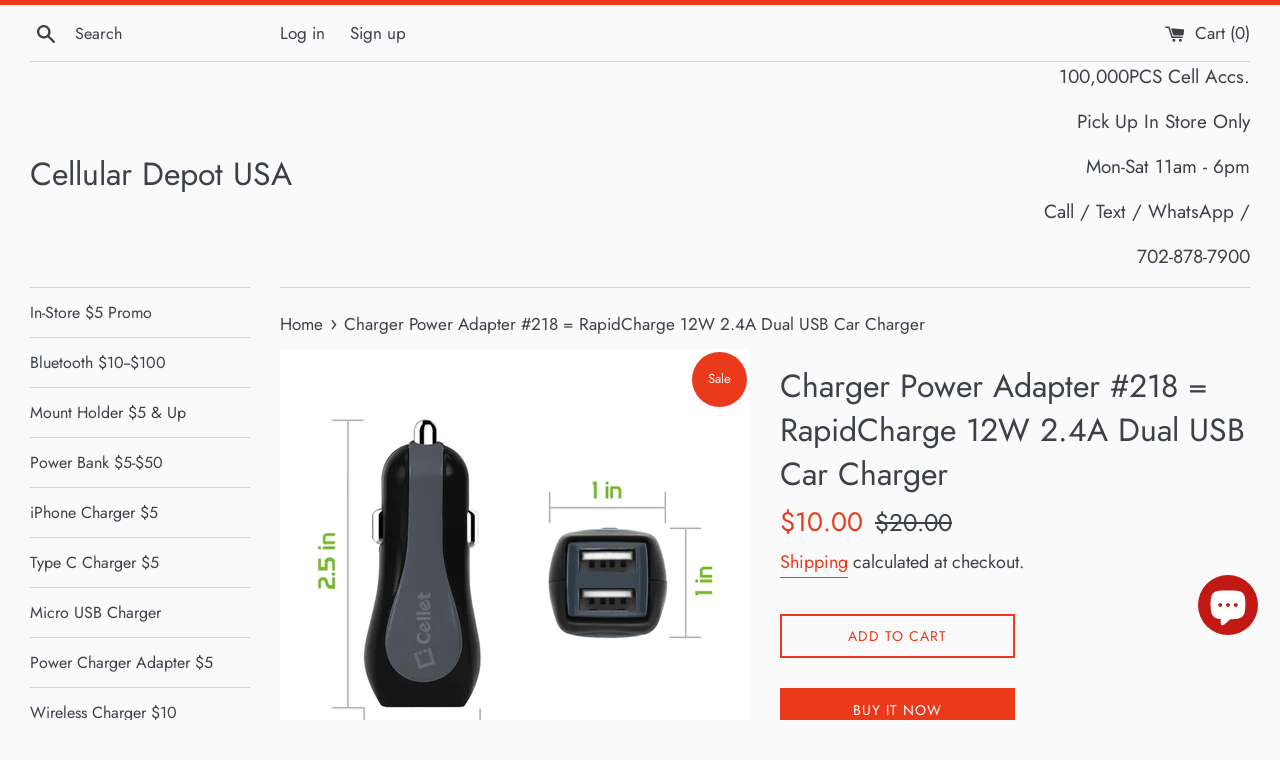

--- FILE ---
content_type: text/html; charset=utf-8
request_url: https://cellulardepotusa.store/products/charger-power-adapter-218-rapidcharge-12w-2-4a-dual-usb-car-charger
body_size: 17687
content:
<!doctype html>
<html class="supports-no-js" lang="en">
<head>
  <meta charset="utf-8">
  <meta http-equiv="X-UA-Compatible" content="IE=edge,chrome=1">
  <meta name="viewport" content="width=device-width,initial-scale=1">
  <meta name="theme-color" content="">
  <link rel="canonical" href="https://cellulardepotusa.store/products/charger-power-adapter-218-rapidcharge-12w-2-4a-dual-usb-car-charger">

  
    <link rel="shortcut icon" href="//cellulardepotusa.store/cdn/shop/files/CELLULAR_DEPOT_USA_1_X1_LOGO_32x32.png?v=1704315142" type="image/png" />
  

  <title>
  Charger Power Adapter #218 = RapidCharge 12W 2.4A Dual USB Car Charger &ndash; Cellular Depot USA 
  </title>

  
    <meta name="description" content="RapidCharge 12W 2.4A Dual USB Car Charger">
  

  <!-- /snippets/social-meta-tags.liquid -->




<meta property="og:site_name" content="Cellular Depot USA ">
<meta property="og:url" content="https://cellulardepotusa.store/products/charger-power-adapter-218-rapidcharge-12w-2-4a-dual-usb-car-charger">
<meta property="og:title" content="Charger Power Adapter #218 = RapidCharge 12W 2.4A Dual USB Car Charger">
<meta property="og:type" content="product">
<meta property="og:description" content="RapidCharge 12W 2.4A Dual USB Car Charger">

  <meta property="og:price:amount" content="10.00">
  <meta property="og:price:currency" content="USD">

<meta property="og:image" content="http://cellulardepotusa.store/cdn/shop/products/800768636318.PT05_600x_b4805514-0cf3-4cea-8313-cabc826a8893_1200x1200.webp?v=1664958107">
<meta property="og:image:secure_url" content="https://cellulardepotusa.store/cdn/shop/products/800768636318.PT05_600x_b4805514-0cf3-4cea-8313-cabc826a8893_1200x1200.webp?v=1664958107">


<meta name="twitter:card" content="summary_large_image">
<meta name="twitter:title" content="Charger Power Adapter #218 = RapidCharge 12W 2.4A Dual USB Car Charger">
<meta name="twitter:description" content="RapidCharge 12W 2.4A Dual USB Car Charger">


  <script>
    document.documentElement.className = document.documentElement.className.replace('supports-no-js', 'supports-js');

    var theme = {
      mapStrings: {
        addressError: "Error looking up that address",
        addressNoResults: "No results for that address",
        addressQueryLimit: "You have exceeded the Google API usage limit. Consider upgrading to a \u003ca href=\"https:\/\/developers.google.com\/maps\/premium\/usage-limits\"\u003ePremium Plan\u003c\/a\u003e.",
        authError: "There was a problem authenticating your Google Maps account."
      }
    }
  </script>

  <link href="//cellulardepotusa.store/cdn/shop/t/2/assets/theme.scss.css?v=96297359799357924271759260112" rel="stylesheet" type="text/css" media="all" />

  <script>window.performance && window.performance.mark && window.performance.mark('shopify.content_for_header.start');</script><meta id="shopify-digital-wallet" name="shopify-digital-wallet" content="/46506836126/digital_wallets/dialog">
<link rel="alternate" type="application/json+oembed" href="https://cellulardepotusa.store/products/charger-power-adapter-218-rapidcharge-12w-2-4a-dual-usb-car-charger.oembed">
<script async="async" src="/checkouts/internal/preloads.js?locale=en-US"></script>
<script id="shopify-features" type="application/json">{"accessToken":"2db68ea03f094218ca2d147745e5bd29","betas":["rich-media-storefront-analytics"],"domain":"cellulardepotusa.store","predictiveSearch":true,"shopId":46506836126,"locale":"en"}</script>
<script>var Shopify = Shopify || {};
Shopify.shop = "cellular-depot-usa-fulfillment.myshopify.com";
Shopify.locale = "en";
Shopify.currency = {"active":"USD","rate":"1.0"};
Shopify.country = "US";
Shopify.theme = {"name":"Simple","id":108903006366,"schema_name":"Simple","schema_version":"12.0.1","theme_store_id":578,"role":"main"};
Shopify.theme.handle = "null";
Shopify.theme.style = {"id":null,"handle":null};
Shopify.cdnHost = "cellulardepotusa.store/cdn";
Shopify.routes = Shopify.routes || {};
Shopify.routes.root = "/";</script>
<script type="module">!function(o){(o.Shopify=o.Shopify||{}).modules=!0}(window);</script>
<script>!function(o){function n(){var o=[];function n(){o.push(Array.prototype.slice.apply(arguments))}return n.q=o,n}var t=o.Shopify=o.Shopify||{};t.loadFeatures=n(),t.autoloadFeatures=n()}(window);</script>
<script id="shop-js-analytics" type="application/json">{"pageType":"product"}</script>
<script defer="defer" async type="module" src="//cellulardepotusa.store/cdn/shopifycloud/shop-js/modules/v2/client.init-shop-cart-sync_BApSsMSl.en.esm.js"></script>
<script defer="defer" async type="module" src="//cellulardepotusa.store/cdn/shopifycloud/shop-js/modules/v2/chunk.common_CBoos6YZ.esm.js"></script>
<script type="module">
  await import("//cellulardepotusa.store/cdn/shopifycloud/shop-js/modules/v2/client.init-shop-cart-sync_BApSsMSl.en.esm.js");
await import("//cellulardepotusa.store/cdn/shopifycloud/shop-js/modules/v2/chunk.common_CBoos6YZ.esm.js");

  window.Shopify.SignInWithShop?.initShopCartSync?.({"fedCMEnabled":true,"windoidEnabled":true});

</script>
<script id="__st">var __st={"a":46506836126,"offset":-21600,"reqid":"991f722d-e98e-4553-ac48-6d20aadab6d0-1768877096","pageurl":"cellulardepotusa.store\/products\/charger-power-adapter-218-rapidcharge-12w-2-4a-dual-usb-car-charger","u":"8e615a7378ef","p":"product","rtyp":"product","rid":7827459408046};</script>
<script>window.ShopifyPaypalV4VisibilityTracking = true;</script>
<script id="captcha-bootstrap">!function(){'use strict';const t='contact',e='account',n='new_comment',o=[[t,t],['blogs',n],['comments',n],[t,'customer']],c=[[e,'customer_login'],[e,'guest_login'],[e,'recover_customer_password'],[e,'create_customer']],r=t=>t.map((([t,e])=>`form[action*='/${t}']:not([data-nocaptcha='true']) input[name='form_type'][value='${e}']`)).join(','),a=t=>()=>t?[...document.querySelectorAll(t)].map((t=>t.form)):[];function s(){const t=[...o],e=r(t);return a(e)}const i='password',u='form_key',d=['recaptcha-v3-token','g-recaptcha-response','h-captcha-response',i],f=()=>{try{return window.sessionStorage}catch{return}},m='__shopify_v',_=t=>t.elements[u];function p(t,e,n=!1){try{const o=window.sessionStorage,c=JSON.parse(o.getItem(e)),{data:r}=function(t){const{data:e,action:n}=t;return t[m]||n?{data:e,action:n}:{data:t,action:n}}(c);for(const[e,n]of Object.entries(r))t.elements[e]&&(t.elements[e].value=n);n&&o.removeItem(e)}catch(o){console.error('form repopulation failed',{error:o})}}const l='form_type',E='cptcha';function T(t){t.dataset[E]=!0}const w=window,h=w.document,L='Shopify',v='ce_forms',y='captcha';let A=!1;((t,e)=>{const n=(g='f06e6c50-85a8-45c8-87d0-21a2b65856fe',I='https://cdn.shopify.com/shopifycloud/storefront-forms-hcaptcha/ce_storefront_forms_captcha_hcaptcha.v1.5.2.iife.js',D={infoText:'Protected by hCaptcha',privacyText:'Privacy',termsText:'Terms'},(t,e,n)=>{const o=w[L][v],c=o.bindForm;if(c)return c(t,g,e,D).then(n);var r;o.q.push([[t,g,e,D],n]),r=I,A||(h.body.append(Object.assign(h.createElement('script'),{id:'captcha-provider',async:!0,src:r})),A=!0)});var g,I,D;w[L]=w[L]||{},w[L][v]=w[L][v]||{},w[L][v].q=[],w[L][y]=w[L][y]||{},w[L][y].protect=function(t,e){n(t,void 0,e),T(t)},Object.freeze(w[L][y]),function(t,e,n,w,h,L){const[v,y,A,g]=function(t,e,n){const i=e?o:[],u=t?c:[],d=[...i,...u],f=r(d),m=r(i),_=r(d.filter((([t,e])=>n.includes(e))));return[a(f),a(m),a(_),s()]}(w,h,L),I=t=>{const e=t.target;return e instanceof HTMLFormElement?e:e&&e.form},D=t=>v().includes(t);t.addEventListener('submit',(t=>{const e=I(t);if(!e)return;const n=D(e)&&!e.dataset.hcaptchaBound&&!e.dataset.recaptchaBound,o=_(e),c=g().includes(e)&&(!o||!o.value);(n||c)&&t.preventDefault(),c&&!n&&(function(t){try{if(!f())return;!function(t){const e=f();if(!e)return;const n=_(t);if(!n)return;const o=n.value;o&&e.removeItem(o)}(t);const e=Array.from(Array(32),(()=>Math.random().toString(36)[2])).join('');!function(t,e){_(t)||t.append(Object.assign(document.createElement('input'),{type:'hidden',name:u})),t.elements[u].value=e}(t,e),function(t,e){const n=f();if(!n)return;const o=[...t.querySelectorAll(`input[type='${i}']`)].map((({name:t})=>t)),c=[...d,...o],r={};for(const[a,s]of new FormData(t).entries())c.includes(a)||(r[a]=s);n.setItem(e,JSON.stringify({[m]:1,action:t.action,data:r}))}(t,e)}catch(e){console.error('failed to persist form',e)}}(e),e.submit())}));const S=(t,e)=>{t&&!t.dataset[E]&&(n(t,e.some((e=>e===t))),T(t))};for(const o of['focusin','change'])t.addEventListener(o,(t=>{const e=I(t);D(e)&&S(e,y())}));const B=e.get('form_key'),M=e.get(l),P=B&&M;t.addEventListener('DOMContentLoaded',(()=>{const t=y();if(P)for(const e of t)e.elements[l].value===M&&p(e,B);[...new Set([...A(),...v().filter((t=>'true'===t.dataset.shopifyCaptcha))])].forEach((e=>S(e,t)))}))}(h,new URLSearchParams(w.location.search),n,t,e,['guest_login'])})(!0,!0)}();</script>
<script integrity="sha256-4kQ18oKyAcykRKYeNunJcIwy7WH5gtpwJnB7kiuLZ1E=" data-source-attribution="shopify.loadfeatures" defer="defer" src="//cellulardepotusa.store/cdn/shopifycloud/storefront/assets/storefront/load_feature-a0a9edcb.js" crossorigin="anonymous"></script>
<script data-source-attribution="shopify.dynamic_checkout.dynamic.init">var Shopify=Shopify||{};Shopify.PaymentButton=Shopify.PaymentButton||{isStorefrontPortableWallets:!0,init:function(){window.Shopify.PaymentButton.init=function(){};var t=document.createElement("script");t.src="https://cellulardepotusa.store/cdn/shopifycloud/portable-wallets/latest/portable-wallets.en.js",t.type="module",document.head.appendChild(t)}};
</script>
<script data-source-attribution="shopify.dynamic_checkout.buyer_consent">
  function portableWalletsHideBuyerConsent(e){var t=document.getElementById("shopify-buyer-consent"),n=document.getElementById("shopify-subscription-policy-button");t&&n&&(t.classList.add("hidden"),t.setAttribute("aria-hidden","true"),n.removeEventListener("click",e))}function portableWalletsShowBuyerConsent(e){var t=document.getElementById("shopify-buyer-consent"),n=document.getElementById("shopify-subscription-policy-button");t&&n&&(t.classList.remove("hidden"),t.removeAttribute("aria-hidden"),n.addEventListener("click",e))}window.Shopify?.PaymentButton&&(window.Shopify.PaymentButton.hideBuyerConsent=portableWalletsHideBuyerConsent,window.Shopify.PaymentButton.showBuyerConsent=portableWalletsShowBuyerConsent);
</script>
<script>
  function portableWalletsCleanup(e){e&&e.src&&console.error("Failed to load portable wallets script "+e.src);var t=document.querySelectorAll("shopify-accelerated-checkout .shopify-payment-button__skeleton, shopify-accelerated-checkout-cart .wallet-cart-button__skeleton"),e=document.getElementById("shopify-buyer-consent");for(let e=0;e<t.length;e++)t[e].remove();e&&e.remove()}function portableWalletsNotLoadedAsModule(e){e instanceof ErrorEvent&&"string"==typeof e.message&&e.message.includes("import.meta")&&"string"==typeof e.filename&&e.filename.includes("portable-wallets")&&(window.removeEventListener("error",portableWalletsNotLoadedAsModule),window.Shopify.PaymentButton.failedToLoad=e,"loading"===document.readyState?document.addEventListener("DOMContentLoaded",window.Shopify.PaymentButton.init):window.Shopify.PaymentButton.init())}window.addEventListener("error",portableWalletsNotLoadedAsModule);
</script>

<script type="module" src="https://cellulardepotusa.store/cdn/shopifycloud/portable-wallets/latest/portable-wallets.en.js" onError="portableWalletsCleanup(this)" crossorigin="anonymous"></script>
<script nomodule>
  document.addEventListener("DOMContentLoaded", portableWalletsCleanup);
</script>

<link id="shopify-accelerated-checkout-styles" rel="stylesheet" media="screen" href="https://cellulardepotusa.store/cdn/shopifycloud/portable-wallets/latest/accelerated-checkout-backwards-compat.css" crossorigin="anonymous">
<style id="shopify-accelerated-checkout-cart">
        #shopify-buyer-consent {
  margin-top: 1em;
  display: inline-block;
  width: 100%;
}

#shopify-buyer-consent.hidden {
  display: none;
}

#shopify-subscription-policy-button {
  background: none;
  border: none;
  padding: 0;
  text-decoration: underline;
  font-size: inherit;
  cursor: pointer;
}

#shopify-subscription-policy-button::before {
  box-shadow: none;
}

      </style>

<script>window.performance && window.performance.mark && window.performance.mark('shopify.content_for_header.end');</script>

  <script src="//cellulardepotusa.store/cdn/shop/t/2/assets/jquery-1.11.0.min.js?v=32460426840832490021597774201" type="text/javascript"></script>
  <script src="//cellulardepotusa.store/cdn/shop/t/2/assets/modernizr.min.js?v=44044439420609591321597774202" type="text/javascript"></script>

  <script src="//cellulardepotusa.store/cdn/shop/t/2/assets/lazysizes.min.js?v=155223123402716617051597774202" async="async"></script>

  
<script src="https://cdn.shopify.com/extensions/e4b3a77b-20c9-4161-b1bb-deb87046128d/inbox-1253/assets/inbox-chat-loader.js" type="text/javascript" defer="defer"></script>
<link href="https://monorail-edge.shopifysvc.com" rel="dns-prefetch">
<script>(function(){if ("sendBeacon" in navigator && "performance" in window) {try {var session_token_from_headers = performance.getEntriesByType('navigation')[0].serverTiming.find(x => x.name == '_s').description;} catch {var session_token_from_headers = undefined;}var session_cookie_matches = document.cookie.match(/_shopify_s=([^;]*)/);var session_token_from_cookie = session_cookie_matches && session_cookie_matches.length === 2 ? session_cookie_matches[1] : "";var session_token = session_token_from_headers || session_token_from_cookie || "";function handle_abandonment_event(e) {var entries = performance.getEntries().filter(function(entry) {return /monorail-edge.shopifysvc.com/.test(entry.name);});if (!window.abandonment_tracked && entries.length === 0) {window.abandonment_tracked = true;var currentMs = Date.now();var navigation_start = performance.timing.navigationStart;var payload = {shop_id: 46506836126,url: window.location.href,navigation_start,duration: currentMs - navigation_start,session_token,page_type: "product"};window.navigator.sendBeacon("https://monorail-edge.shopifysvc.com/v1/produce", JSON.stringify({schema_id: "online_store_buyer_site_abandonment/1.1",payload: payload,metadata: {event_created_at_ms: currentMs,event_sent_at_ms: currentMs}}));}}window.addEventListener('pagehide', handle_abandonment_event);}}());</script>
<script id="web-pixels-manager-setup">(function e(e,d,r,n,o){if(void 0===o&&(o={}),!Boolean(null===(a=null===(i=window.Shopify)||void 0===i?void 0:i.analytics)||void 0===a?void 0:a.replayQueue)){var i,a;window.Shopify=window.Shopify||{};var t=window.Shopify;t.analytics=t.analytics||{};var s=t.analytics;s.replayQueue=[],s.publish=function(e,d,r){return s.replayQueue.push([e,d,r]),!0};try{self.performance.mark("wpm:start")}catch(e){}var l=function(){var e={modern:/Edge?\/(1{2}[4-9]|1[2-9]\d|[2-9]\d{2}|\d{4,})\.\d+(\.\d+|)|Firefox\/(1{2}[4-9]|1[2-9]\d|[2-9]\d{2}|\d{4,})\.\d+(\.\d+|)|Chrom(ium|e)\/(9{2}|\d{3,})\.\d+(\.\d+|)|(Maci|X1{2}).+ Version\/(15\.\d+|(1[6-9]|[2-9]\d|\d{3,})\.\d+)([,.]\d+|)( \(\w+\)|)( Mobile\/\w+|) Safari\/|Chrome.+OPR\/(9{2}|\d{3,})\.\d+\.\d+|(CPU[ +]OS|iPhone[ +]OS|CPU[ +]iPhone|CPU IPhone OS|CPU iPad OS)[ +]+(15[._]\d+|(1[6-9]|[2-9]\d|\d{3,})[._]\d+)([._]\d+|)|Android:?[ /-](13[3-9]|1[4-9]\d|[2-9]\d{2}|\d{4,})(\.\d+|)(\.\d+|)|Android.+Firefox\/(13[5-9]|1[4-9]\d|[2-9]\d{2}|\d{4,})\.\d+(\.\d+|)|Android.+Chrom(ium|e)\/(13[3-9]|1[4-9]\d|[2-9]\d{2}|\d{4,})\.\d+(\.\d+|)|SamsungBrowser\/([2-9]\d|\d{3,})\.\d+/,legacy:/Edge?\/(1[6-9]|[2-9]\d|\d{3,})\.\d+(\.\d+|)|Firefox\/(5[4-9]|[6-9]\d|\d{3,})\.\d+(\.\d+|)|Chrom(ium|e)\/(5[1-9]|[6-9]\d|\d{3,})\.\d+(\.\d+|)([\d.]+$|.*Safari\/(?![\d.]+ Edge\/[\d.]+$))|(Maci|X1{2}).+ Version\/(10\.\d+|(1[1-9]|[2-9]\d|\d{3,})\.\d+)([,.]\d+|)( \(\w+\)|)( Mobile\/\w+|) Safari\/|Chrome.+OPR\/(3[89]|[4-9]\d|\d{3,})\.\d+\.\d+|(CPU[ +]OS|iPhone[ +]OS|CPU[ +]iPhone|CPU IPhone OS|CPU iPad OS)[ +]+(10[._]\d+|(1[1-9]|[2-9]\d|\d{3,})[._]\d+)([._]\d+|)|Android:?[ /-](13[3-9]|1[4-9]\d|[2-9]\d{2}|\d{4,})(\.\d+|)(\.\d+|)|Mobile Safari.+OPR\/([89]\d|\d{3,})\.\d+\.\d+|Android.+Firefox\/(13[5-9]|1[4-9]\d|[2-9]\d{2}|\d{4,})\.\d+(\.\d+|)|Android.+Chrom(ium|e)\/(13[3-9]|1[4-9]\d|[2-9]\d{2}|\d{4,})\.\d+(\.\d+|)|Android.+(UC? ?Browser|UCWEB|U3)[ /]?(15\.([5-9]|\d{2,})|(1[6-9]|[2-9]\d|\d{3,})\.\d+)\.\d+|SamsungBrowser\/(5\.\d+|([6-9]|\d{2,})\.\d+)|Android.+MQ{2}Browser\/(14(\.(9|\d{2,})|)|(1[5-9]|[2-9]\d|\d{3,})(\.\d+|))(\.\d+|)|K[Aa][Ii]OS\/(3\.\d+|([4-9]|\d{2,})\.\d+)(\.\d+|)/},d=e.modern,r=e.legacy,n=navigator.userAgent;return n.match(d)?"modern":n.match(r)?"legacy":"unknown"}(),u="modern"===l?"modern":"legacy",c=(null!=n?n:{modern:"",legacy:""})[u],f=function(e){return[e.baseUrl,"/wpm","/b",e.hashVersion,"modern"===e.buildTarget?"m":"l",".js"].join("")}({baseUrl:d,hashVersion:r,buildTarget:u}),m=function(e){var d=e.version,r=e.bundleTarget,n=e.surface,o=e.pageUrl,i=e.monorailEndpoint;return{emit:function(e){var a=e.status,t=e.errorMsg,s=(new Date).getTime(),l=JSON.stringify({metadata:{event_sent_at_ms:s},events:[{schema_id:"web_pixels_manager_load/3.1",payload:{version:d,bundle_target:r,page_url:o,status:a,surface:n,error_msg:t},metadata:{event_created_at_ms:s}}]});if(!i)return console&&console.warn&&console.warn("[Web Pixels Manager] No Monorail endpoint provided, skipping logging."),!1;try{return self.navigator.sendBeacon.bind(self.navigator)(i,l)}catch(e){}var u=new XMLHttpRequest;try{return u.open("POST",i,!0),u.setRequestHeader("Content-Type","text/plain"),u.send(l),!0}catch(e){return console&&console.warn&&console.warn("[Web Pixels Manager] Got an unhandled error while logging to Monorail."),!1}}}}({version:r,bundleTarget:l,surface:e.surface,pageUrl:self.location.href,monorailEndpoint:e.monorailEndpoint});try{o.browserTarget=l,function(e){var d=e.src,r=e.async,n=void 0===r||r,o=e.onload,i=e.onerror,a=e.sri,t=e.scriptDataAttributes,s=void 0===t?{}:t,l=document.createElement("script"),u=document.querySelector("head"),c=document.querySelector("body");if(l.async=n,l.src=d,a&&(l.integrity=a,l.crossOrigin="anonymous"),s)for(var f in s)if(Object.prototype.hasOwnProperty.call(s,f))try{l.dataset[f]=s[f]}catch(e){}if(o&&l.addEventListener("load",o),i&&l.addEventListener("error",i),u)u.appendChild(l);else{if(!c)throw new Error("Did not find a head or body element to append the script");c.appendChild(l)}}({src:f,async:!0,onload:function(){if(!function(){var e,d;return Boolean(null===(d=null===(e=window.Shopify)||void 0===e?void 0:e.analytics)||void 0===d?void 0:d.initialized)}()){var d=window.webPixelsManager.init(e)||void 0;if(d){var r=window.Shopify.analytics;r.replayQueue.forEach((function(e){var r=e[0],n=e[1],o=e[2];d.publishCustomEvent(r,n,o)})),r.replayQueue=[],r.publish=d.publishCustomEvent,r.visitor=d.visitor,r.initialized=!0}}},onerror:function(){return m.emit({status:"failed",errorMsg:"".concat(f," has failed to load")})},sri:function(e){var d=/^sha384-[A-Za-z0-9+/=]+$/;return"string"==typeof e&&d.test(e)}(c)?c:"",scriptDataAttributes:o}),m.emit({status:"loading"})}catch(e){m.emit({status:"failed",errorMsg:(null==e?void 0:e.message)||"Unknown error"})}}})({shopId: 46506836126,storefrontBaseUrl: "https://cellulardepotusa.store",extensionsBaseUrl: "https://extensions.shopifycdn.com/cdn/shopifycloud/web-pixels-manager",monorailEndpoint: "https://monorail-edge.shopifysvc.com/unstable/produce_batch",surface: "storefront-renderer",enabledBetaFlags: ["2dca8a86"],webPixelsConfigList: [{"id":"460914862","configuration":"{\"config\":\"{\\\"pixel_id\\\":\\\"G-Q5P18CBHXV\\\",\\\"gtag_events\\\":[{\\\"type\\\":\\\"purchase\\\",\\\"action_label\\\":\\\"G-Q5P18CBHXV\\\"},{\\\"type\\\":\\\"page_view\\\",\\\"action_label\\\":\\\"G-Q5P18CBHXV\\\"},{\\\"type\\\":\\\"view_item\\\",\\\"action_label\\\":\\\"G-Q5P18CBHXV\\\"},{\\\"type\\\":\\\"search\\\",\\\"action_label\\\":\\\"G-Q5P18CBHXV\\\"},{\\\"type\\\":\\\"add_to_cart\\\",\\\"action_label\\\":\\\"G-Q5P18CBHXV\\\"},{\\\"type\\\":\\\"begin_checkout\\\",\\\"action_label\\\":\\\"G-Q5P18CBHXV\\\"},{\\\"type\\\":\\\"add_payment_info\\\",\\\"action_label\\\":\\\"G-Q5P18CBHXV\\\"}],\\\"enable_monitoring_mode\\\":false}\"}","eventPayloadVersion":"v1","runtimeContext":"OPEN","scriptVersion":"b2a88bafab3e21179ed38636efcd8a93","type":"APP","apiClientId":1780363,"privacyPurposes":[],"dataSharingAdjustments":{"protectedCustomerApprovalScopes":["read_customer_address","read_customer_email","read_customer_name","read_customer_personal_data","read_customer_phone"]}},{"id":"shopify-app-pixel","configuration":"{}","eventPayloadVersion":"v1","runtimeContext":"STRICT","scriptVersion":"0450","apiClientId":"shopify-pixel","type":"APP","privacyPurposes":["ANALYTICS","MARKETING"]},{"id":"shopify-custom-pixel","eventPayloadVersion":"v1","runtimeContext":"LAX","scriptVersion":"0450","apiClientId":"shopify-pixel","type":"CUSTOM","privacyPurposes":["ANALYTICS","MARKETING"]}],isMerchantRequest: false,initData: {"shop":{"name":"Cellular Depot USA ","paymentSettings":{"currencyCode":"USD"},"myshopifyDomain":"cellular-depot-usa-fulfillment.myshopify.com","countryCode":"US","storefrontUrl":"https:\/\/cellulardepotusa.store"},"customer":null,"cart":null,"checkout":null,"productVariants":[{"price":{"amount":10.0,"currencyCode":"USD"},"product":{"title":"Charger Power Adapter #218 = RapidCharge 12W 2.4A Dual USB Car Charger","vendor":"Cellular Depot USA","id":"7827459408046","untranslatedTitle":"Charger Power Adapter #218 = RapidCharge 12W 2.4A Dual USB Car Charger","url":"\/products\/charger-power-adapter-218-rapidcharge-12w-2-4a-dual-usb-car-charger","type":"Charger Power Adapter @$5"},"id":"43449315197102","image":{"src":"\/\/cellulardepotusa.store\/cdn\/shop\/products\/800768636318.PT05_600x_b4805514-0cf3-4cea-8313-cabc826a8893.webp?v=1664958107"},"sku":"p218","title":"Default Title","untranslatedTitle":"Default Title"}],"purchasingCompany":null},},"https://cellulardepotusa.store/cdn","fcfee988w5aeb613cpc8e4bc33m6693e112",{"modern":"","legacy":""},{"shopId":"46506836126","storefrontBaseUrl":"https:\/\/cellulardepotusa.store","extensionBaseUrl":"https:\/\/extensions.shopifycdn.com\/cdn\/shopifycloud\/web-pixels-manager","surface":"storefront-renderer","enabledBetaFlags":"[\"2dca8a86\"]","isMerchantRequest":"false","hashVersion":"fcfee988w5aeb613cpc8e4bc33m6693e112","publish":"custom","events":"[[\"page_viewed\",{}],[\"product_viewed\",{\"productVariant\":{\"price\":{\"amount\":10.0,\"currencyCode\":\"USD\"},\"product\":{\"title\":\"Charger Power Adapter #218 = RapidCharge 12W 2.4A Dual USB Car Charger\",\"vendor\":\"Cellular Depot USA\",\"id\":\"7827459408046\",\"untranslatedTitle\":\"Charger Power Adapter #218 = RapidCharge 12W 2.4A Dual USB Car Charger\",\"url\":\"\/products\/charger-power-adapter-218-rapidcharge-12w-2-4a-dual-usb-car-charger\",\"type\":\"Charger Power Adapter @$5\"},\"id\":\"43449315197102\",\"image\":{\"src\":\"\/\/cellulardepotusa.store\/cdn\/shop\/products\/800768636318.PT05_600x_b4805514-0cf3-4cea-8313-cabc826a8893.webp?v=1664958107\"},\"sku\":\"p218\",\"title\":\"Default Title\",\"untranslatedTitle\":\"Default Title\"}}]]"});</script><script>
  window.ShopifyAnalytics = window.ShopifyAnalytics || {};
  window.ShopifyAnalytics.meta = window.ShopifyAnalytics.meta || {};
  window.ShopifyAnalytics.meta.currency = 'USD';
  var meta = {"product":{"id":7827459408046,"gid":"gid:\/\/shopify\/Product\/7827459408046","vendor":"Cellular Depot USA","type":"Charger Power Adapter @$5","handle":"charger-power-adapter-218-rapidcharge-12w-2-4a-dual-usb-car-charger","variants":[{"id":43449315197102,"price":1000,"name":"Charger Power Adapter #218 = RapidCharge 12W 2.4A Dual USB Car Charger","public_title":null,"sku":"p218"}],"remote":false},"page":{"pageType":"product","resourceType":"product","resourceId":7827459408046,"requestId":"991f722d-e98e-4553-ac48-6d20aadab6d0-1768877096"}};
  for (var attr in meta) {
    window.ShopifyAnalytics.meta[attr] = meta[attr];
  }
</script>
<script class="analytics">
  (function () {
    var customDocumentWrite = function(content) {
      var jquery = null;

      if (window.jQuery) {
        jquery = window.jQuery;
      } else if (window.Checkout && window.Checkout.$) {
        jquery = window.Checkout.$;
      }

      if (jquery) {
        jquery('body').append(content);
      }
    };

    var hasLoggedConversion = function(token) {
      if (token) {
        return document.cookie.indexOf('loggedConversion=' + token) !== -1;
      }
      return false;
    }

    var setCookieIfConversion = function(token) {
      if (token) {
        var twoMonthsFromNow = new Date(Date.now());
        twoMonthsFromNow.setMonth(twoMonthsFromNow.getMonth() + 2);

        document.cookie = 'loggedConversion=' + token + '; expires=' + twoMonthsFromNow;
      }
    }

    var trekkie = window.ShopifyAnalytics.lib = window.trekkie = window.trekkie || [];
    if (trekkie.integrations) {
      return;
    }
    trekkie.methods = [
      'identify',
      'page',
      'ready',
      'track',
      'trackForm',
      'trackLink'
    ];
    trekkie.factory = function(method) {
      return function() {
        var args = Array.prototype.slice.call(arguments);
        args.unshift(method);
        trekkie.push(args);
        return trekkie;
      };
    };
    for (var i = 0; i < trekkie.methods.length; i++) {
      var key = trekkie.methods[i];
      trekkie[key] = trekkie.factory(key);
    }
    trekkie.load = function(config) {
      trekkie.config = config || {};
      trekkie.config.initialDocumentCookie = document.cookie;
      var first = document.getElementsByTagName('script')[0];
      var script = document.createElement('script');
      script.type = 'text/javascript';
      script.onerror = function(e) {
        var scriptFallback = document.createElement('script');
        scriptFallback.type = 'text/javascript';
        scriptFallback.onerror = function(error) {
                var Monorail = {
      produce: function produce(monorailDomain, schemaId, payload) {
        var currentMs = new Date().getTime();
        var event = {
          schema_id: schemaId,
          payload: payload,
          metadata: {
            event_created_at_ms: currentMs,
            event_sent_at_ms: currentMs
          }
        };
        return Monorail.sendRequest("https://" + monorailDomain + "/v1/produce", JSON.stringify(event));
      },
      sendRequest: function sendRequest(endpointUrl, payload) {
        // Try the sendBeacon API
        if (window && window.navigator && typeof window.navigator.sendBeacon === 'function' && typeof window.Blob === 'function' && !Monorail.isIos12()) {
          var blobData = new window.Blob([payload], {
            type: 'text/plain'
          });

          if (window.navigator.sendBeacon(endpointUrl, blobData)) {
            return true;
          } // sendBeacon was not successful

        } // XHR beacon

        var xhr = new XMLHttpRequest();

        try {
          xhr.open('POST', endpointUrl);
          xhr.setRequestHeader('Content-Type', 'text/plain');
          xhr.send(payload);
        } catch (e) {
          console.log(e);
        }

        return false;
      },
      isIos12: function isIos12() {
        return window.navigator.userAgent.lastIndexOf('iPhone; CPU iPhone OS 12_') !== -1 || window.navigator.userAgent.lastIndexOf('iPad; CPU OS 12_') !== -1;
      }
    };
    Monorail.produce('monorail-edge.shopifysvc.com',
      'trekkie_storefront_load_errors/1.1',
      {shop_id: 46506836126,
      theme_id: 108903006366,
      app_name: "storefront",
      context_url: window.location.href,
      source_url: "//cellulardepotusa.store/cdn/s/trekkie.storefront.cd680fe47e6c39ca5d5df5f0a32d569bc48c0f27.min.js"});

        };
        scriptFallback.async = true;
        scriptFallback.src = '//cellulardepotusa.store/cdn/s/trekkie.storefront.cd680fe47e6c39ca5d5df5f0a32d569bc48c0f27.min.js';
        first.parentNode.insertBefore(scriptFallback, first);
      };
      script.async = true;
      script.src = '//cellulardepotusa.store/cdn/s/trekkie.storefront.cd680fe47e6c39ca5d5df5f0a32d569bc48c0f27.min.js';
      first.parentNode.insertBefore(script, first);
    };
    trekkie.load(
      {"Trekkie":{"appName":"storefront","development":false,"defaultAttributes":{"shopId":46506836126,"isMerchantRequest":null,"themeId":108903006366,"themeCityHash":"7237467579040986208","contentLanguage":"en","currency":"USD","eventMetadataId":"01c311d8-9486-421a-92c8-3f4c169265ad"},"isServerSideCookieWritingEnabled":true,"monorailRegion":"shop_domain","enabledBetaFlags":["65f19447"]},"Session Attribution":{},"S2S":{"facebookCapiEnabled":false,"source":"trekkie-storefront-renderer","apiClientId":580111}}
    );

    var loaded = false;
    trekkie.ready(function() {
      if (loaded) return;
      loaded = true;

      window.ShopifyAnalytics.lib = window.trekkie;

      var originalDocumentWrite = document.write;
      document.write = customDocumentWrite;
      try { window.ShopifyAnalytics.merchantGoogleAnalytics.call(this); } catch(error) {};
      document.write = originalDocumentWrite;

      window.ShopifyAnalytics.lib.page(null,{"pageType":"product","resourceType":"product","resourceId":7827459408046,"requestId":"991f722d-e98e-4553-ac48-6d20aadab6d0-1768877096","shopifyEmitted":true});

      var match = window.location.pathname.match(/checkouts\/(.+)\/(thank_you|post_purchase)/)
      var token = match? match[1]: undefined;
      if (!hasLoggedConversion(token)) {
        setCookieIfConversion(token);
        window.ShopifyAnalytics.lib.track("Viewed Product",{"currency":"USD","variantId":43449315197102,"productId":7827459408046,"productGid":"gid:\/\/shopify\/Product\/7827459408046","name":"Charger Power Adapter #218 = RapidCharge 12W 2.4A Dual USB Car Charger","price":"10.00","sku":"p218","brand":"Cellular Depot USA","variant":null,"category":"Charger Power Adapter @$5","nonInteraction":true,"remote":false},undefined,undefined,{"shopifyEmitted":true});
      window.ShopifyAnalytics.lib.track("monorail:\/\/trekkie_storefront_viewed_product\/1.1",{"currency":"USD","variantId":43449315197102,"productId":7827459408046,"productGid":"gid:\/\/shopify\/Product\/7827459408046","name":"Charger Power Adapter #218 = RapidCharge 12W 2.4A Dual USB Car Charger","price":"10.00","sku":"p218","brand":"Cellular Depot USA","variant":null,"category":"Charger Power Adapter @$5","nonInteraction":true,"remote":false,"referer":"https:\/\/cellulardepotusa.store\/products\/charger-power-adapter-218-rapidcharge-12w-2-4a-dual-usb-car-charger"});
      }
    });


        var eventsListenerScript = document.createElement('script');
        eventsListenerScript.async = true;
        eventsListenerScript.src = "//cellulardepotusa.store/cdn/shopifycloud/storefront/assets/shop_events_listener-3da45d37.js";
        document.getElementsByTagName('head')[0].appendChild(eventsListenerScript);

})();</script>
  <script>
  if (!window.ga || (window.ga && typeof window.ga !== 'function')) {
    window.ga = function ga() {
      (window.ga.q = window.ga.q || []).push(arguments);
      if (window.Shopify && window.Shopify.analytics && typeof window.Shopify.analytics.publish === 'function') {
        window.Shopify.analytics.publish("ga_stub_called", {}, {sendTo: "google_osp_migration"});
      }
      console.error("Shopify's Google Analytics stub called with:", Array.from(arguments), "\nSee https://help.shopify.com/manual/promoting-marketing/pixels/pixel-migration#google for more information.");
    };
    if (window.Shopify && window.Shopify.analytics && typeof window.Shopify.analytics.publish === 'function') {
      window.Shopify.analytics.publish("ga_stub_initialized", {}, {sendTo: "google_osp_migration"});
    }
  }
</script>
<script
  defer
  src="https://cellulardepotusa.store/cdn/shopifycloud/perf-kit/shopify-perf-kit-3.0.4.min.js"
  data-application="storefront-renderer"
  data-shop-id="46506836126"
  data-render-region="gcp-us-central1"
  data-page-type="product"
  data-theme-instance-id="108903006366"
  data-theme-name="Simple"
  data-theme-version="12.0.1"
  data-monorail-region="shop_domain"
  data-resource-timing-sampling-rate="10"
  data-shs="true"
  data-shs-beacon="true"
  data-shs-export-with-fetch="true"
  data-shs-logs-sample-rate="1"
  data-shs-beacon-endpoint="https://cellulardepotusa.store/api/collect"
></script>
</head>

<body id="charger-power-adapter-218-rapidcharge-12w-2-4a-dual-usb-car-charger" class="template-product">

  <a class="in-page-link visually-hidden skip-link" href="#MainContent">Skip to content</a>

  <div id="shopify-section-header" class="shopify-section">
  <div class="page-border"></div>


<div class="site-wrapper">
  <div class="top-bar grid">

    <div class="grid__item medium-up--one-fifth small--one-half">
      <div class="top-bar__search">
        <a href="/search" class="medium-up--hide">
          <svg aria-hidden="true" focusable="false" role="presentation" class="icon icon-search" viewBox="0 0 20 20"><path fill="#444" d="M18.64 17.02l-5.31-5.31c.81-1.08 1.26-2.43 1.26-3.87C14.5 4.06 11.44 1 7.75 1S1 4.06 1 7.75s3.06 6.75 6.75 6.75c1.44 0 2.79-.45 3.87-1.26l5.31 5.31c.45.45 1.26.54 1.71.09.45-.36.45-1.17 0-1.62zM3.25 7.75c0-2.52 1.98-4.5 4.5-4.5s4.5 1.98 4.5 4.5-1.98 4.5-4.5 4.5-4.5-1.98-4.5-4.5z"/></svg>
        </a>
        <form action="/search" method="get" class="search-bar small--hide" role="search">
          
          <button type="submit" class="search-bar__submit">
            <svg aria-hidden="true" focusable="false" role="presentation" class="icon icon-search" viewBox="0 0 20 20"><path fill="#444" d="M18.64 17.02l-5.31-5.31c.81-1.08 1.26-2.43 1.26-3.87C14.5 4.06 11.44 1 7.75 1S1 4.06 1 7.75s3.06 6.75 6.75 6.75c1.44 0 2.79-.45 3.87-1.26l5.31 5.31c.45.45 1.26.54 1.71.09.45-.36.45-1.17 0-1.62zM3.25 7.75c0-2.52 1.98-4.5 4.5-4.5s4.5 1.98 4.5 4.5-1.98 4.5-4.5 4.5-4.5-1.98-4.5-4.5z"/></svg>
            <span class="icon__fallback-text">Search</span>
          </button>
          <input type="search" name="q" class="search-bar__input" value="" placeholder="Search" aria-label="Search">
        </form>
      </div>
    </div>

    
      <div class="grid__item medium-up--two-fifths small--hide">
        <span class="customer-links small--hide">
          
            <a href="https://shopify.com/46506836126/account?locale=en&amp;region_country=US" id="customer_login_link">Log in</a>
            <span class="vertical-divider"></span>
            <a href="https://shopify.com/46506836126/account?locale=en" id="customer_register_link">Sign up</a>
          
        </span>
      </div>
    

    <div class="grid__item  medium-up--two-fifths  small--one-half text-right">
      <a href="/cart" class="site-header__cart">
        <svg aria-hidden="true" focusable="false" role="presentation" class="icon icon-cart" viewBox="0 0 20 20"><path fill="#444" d="M18.936 5.564c-.144-.175-.35-.207-.55-.207h-.003L6.774 4.286c-.272 0-.417.089-.491.18-.079.096-.16.263-.094.585l2.016 5.705c.163.407.642.673 1.068.673h8.401c.433 0 .854-.285.941-.725l.484-4.571c.045-.221-.015-.388-.163-.567z"/><path fill="#444" d="M17.107 12.5H7.659L4.98 4.117l-.362-1.059c-.138-.401-.292-.559-.695-.559H.924c-.411 0-.748.303-.748.714s.337.714.748.714h2.413l3.002 9.48c.126.38.295.52.942.52h9.825c.411 0 .748-.303.748-.714s-.336-.714-.748-.714zM10.424 16.23a1.498 1.498 0 1 1-2.997 0 1.498 1.498 0 0 1 2.997 0zM16.853 16.23a1.498 1.498 0 1 1-2.997 0 1.498 1.498 0 0 1 2.997 0z"/></svg>
        <span class="small--hide">
          Cart
          (<span id="CartCount">0</span>)
        </span>
      </a>
    </div>
  </div>

  <hr class="small--hide hr--border">

  <header class="site-header grid medium-up--grid--table" role="banner">
    <div class="grid__item small--text-center">
      <div itemscope itemtype="http://schema.org/Organization">
        

          
            <a href="/" class="site-header__site-name h1" itemprop="url">
              Cellular Depot USA 
            </a>
            
          
        
      </div>
    </div>
    
      <div class="grid__item medium-up--text-right small--text-center">
        <div class="rte tagline">
          <p>100,000PCS Cell Accs.</p><p>Pick Up In Store Only  </p><p>Mon-Sat 11am - 6pm </p><p>Call / Text / WhatsApp / </p><p>702-878-7900  </p>
        </div>
      </div>
    
  </header>
</div>




</div>

    

  <div class="site-wrapper">

    <div class="grid">

      <div id="shopify-section-sidebar" class="shopify-section"><div data-section-id="sidebar" data-section-type="sidebar-section">
  <nav class="grid__item small--text-center medium-up--one-fifth" role="navigation">
    <hr class="hr--small medium-up--hide">
    <button id="ToggleMobileMenu" class="mobile-menu-icon medium-up--hide" aria-haspopup="true" aria-owns="SiteNav">
      <span class="line"></span>
      <span class="line"></span>
      <span class="line"></span>
      <span class="line"></span>
      <span class="icon__fallback-text">Menu</span>
    </button>
    <div id="SiteNav" class="site-nav" role="menu">
      <ul class="list--nav">
        
          
          
            <li class="site-nav__item">
              <a href="/collections/cellular-depot-usa-store-photos" class="site-nav__link">In-Store $5 Promo</a>
            </li>
          
        
          
          
            <li class="site-nav__item">
              <a href="/collections/bluetooth" class="site-nav__link">Bluetooth $10--$100</a>
            </li>
          
        
          
          
            <li class="site-nav__item">
              <a href="/collections/mount-holder" class="site-nav__link">Mount Holder $5 &amp; Up</a>
            </li>
          
        
          
          
            <li class="site-nav__item">
              <a href="/collections/power-bank" class="site-nav__link">Power Bank $5-$50</a>
            </li>
          
        
          
          
            <li class="site-nav__item">
              <a href="/collections/iphone-charger" class="site-nav__link">iPhone Charger $5</a>
            </li>
          
        
          
          
            <li class="site-nav__item">
              <a href="/collections/type-c-charger" class="site-nav__link">Type C Charger $5</a>
            </li>
          
        
          
          
            <li class="site-nav__item">
              <a href="/collections/micro-usb-charger" class="site-nav__link">Micro USB Charger </a>
            </li>
          
        
          
          
            <li class="site-nav__item">
              <a href="/collections/chargers" class="site-nav__link">Power Charger Adapter $5</a>
            </li>
          
        
          
          
            <li class="site-nav__item">
              <a href="/collections/batteries-charger" class="site-nav__link">Wireless Charger $10</a>
            </li>
          
        
          
          
            <li class="site-nav__item">
              <a href="/collections/tempered-glass" class="site-nav__link">IPhone Tempered Glass $1 - $8</a>
            </li>
          
        
          
          
            <li class="site-nav__item">
              <a href="/collections/tempered-glass-samsung" class="site-nav__link">Samsung Tempered Glass $3</a>
            </li>
          
        
          
          
            <li class="site-nav__item">
              <a href="/collections/tempered-glass-motorola" class="site-nav__link">Tempered Glass ETC. $3- $8</a>
            </li>
          
        
          
          
            <li class="site-nav__item">
              <a href="/collections/tempered-glass-ipad" class="site-nav__link">Tempered Glass IPad, Tablet</a>
            </li>
          
        
          
          
            <li class="site-nav__item">
              <a href="/collections/cellphone-case-preprint" class="site-nav__link">iPhone Case $3 &amp; Up</a>
            </li>
          
        
          
          
            <li class="site-nav__item">
              <a href="/collections/samsung-cases" class="site-nav__link">Samsung Case $3 &amp; Up</a>
            </li>
          
        
          
          
            <li class="site-nav__item">
              <a href="/collections/moto-cases" class="site-nav__link">Cases ETC</a>
            </li>
          
        
          
          
            <li class="site-nav__item">
              <a href="/collections/earpieces" class="site-nav__link">Earphone $5 &amp; Up</a>
            </li>
          
        
          
          
            <li class="site-nav__item">
              <a href="/collections/iwatch-accessories" class="site-nav__link">iWatch Accessories $3 &amp; Up</a>
            </li>
          
        
          
          
            <li class="site-nav__item">
              <a href="/collections/aux-video-cable" class="site-nav__link">Adapter / Aux / Video Cable $2</a>
            </li>
          
        
          
          
            <li class="site-nav__item">
              <a href="/collections/ring" class="site-nav__link">Memory Card, Stylus, &amp; Misc.</a>
            </li>
          
        
          
          
            <li class="site-nav__item">
              <a href="/collections/iphones-50-up/Unlocked-Apple-iPhones" class="site-nav__link">Unlocked Apple iPhones</a>
            </li>
          
        
          
          
            <li class="site-nav__item">
              <a href="/collections/unlocked-refurb-phones" class="site-nav__link">Unlocked Samsung Phones</a>
            </li>
          
        
          
          
            <li class="site-nav__item">
              <a href="/collections/unlocked-smart-phones" class="site-nav__link">Unlocked Smart Phones</a>
            </li>
          
        
          
          
            <li class="site-nav__item">
              <a href="/collections/locked-smart-phones" class="site-nav__link">Locked Smart Phones </a>
            </li>
          
        
          
          
            <li class="site-nav__item">
              <a href="/collections/lock-unlock-2g-3g-phones" class="site-nav__link">Lock/Unlocked 2G, 3G Phones</a>
            </li>
          
        
          
          
            <li class="site-nav__item">
              <a href="/collections/service-phone-combo" class="site-nav__link">Service Phone Combos $60 &amp; Up</a>
            </li>
          
        
          
          
            <li class="site-nav__item">
              <a href="/collections/bring-your-own-phone" class="site-nav__link">B Y O P Service $5 &amp; Up</a>
            </li>
          
        
          
          
            <li class="site-nav__item">
              <a href="/collections/vacation-sim-kit" class="site-nav__link">Travel Sim Cards $10-$50</a>
            </li>
          
        
          
          
            <li class="site-nav__item">
              <a href="/collections/hotspot-service" class="site-nav__link">Hotspot &amp; Home Internet</a>
            </li>
          
        
          
          
            <li class="site-nav__item">
              <a href="/collections/t-mobile-prepaid-payment" class="site-nav__link">Payment ETC</a>
            </li>
          
        
          
          
            <li class="site-nav__item">
              <a href="/collections/all-carrier-promo" class="site-nav__link">All Carrier Promo</a>
            </li>
          
        
          
          
            <li class="site-nav__item">
              <a href="/collections/t-mobile-service" class="site-nav__link">T-Mobile Prepaid</a>
            </li>
          
        
          
          
            <li class="site-nav__item">
              <a href="/collections/t-mobile-postpaid" class="site-nav__link">T-Mobile Postpaid</a>
            </li>
          
        
          
          
            <li class="site-nav__item">
              <a href="/collections/ultra-mobile-service" class="site-nav__link">Ultra Mobile by T-Mobile </a>
            </li>
          
        
          
          
            <li class="site-nav__item">
              <a href="/collections/tracfone-by-t-mobile" class="site-nav__link">Tracfone By T-Mobile</a>
            </li>
          
        
          
          
            <li class="site-nav__item">
              <a href="/collections/lycamobile-service" class="site-nav__link">LycaMobile by T-Mobile</a>
            </li>
          
        
          
          
            <li class="site-nav__item">
              <a href="/collections/simple-mobile-service" class="site-nav__link">Simple Mobile by T-Mobile</a>
            </li>
          
        
          
          
            <li class="site-nav__item">
              <a href="/collections/boom-mobile-by-t-mobile" class="site-nav__link">Boom Mobile by T-Mobile</a>
            </li>
          
        
          
          
            <li class="site-nav__item">
              <a href="/collections/surf-usa-by-t-mobile" class="site-nav__link">Surf USA by T-Mobile</a>
            </li>
          
        
          
          
            <li class="site-nav__item">
              <a href="/collections/gen-mobile-prepaid" class="site-nav__link">Gen by T-Mobile</a>
            </li>
          
        
          
          
            <li class="site-nav__item">
              <a href="/collections/red-pocket-mobile-by-t-mobile" class="site-nav__link">Red Pocket Mobile by T-Mobile</a>
            </li>
          
        
          
          
            <li class="site-nav__item">
              <a href="/collections/metro-pcs-by-t-mobile" class="site-nav__link">Metro PCS by T-Mobile</a>
            </li>
          
        
          
          
            <li class="site-nav__item">
              <a href="/collections/go-smart-by-t-mobile" class="site-nav__link">Go Smart by T-Mobile</a>
            </li>
          
        
          
          
            <li class="site-nav__item">
              <a href="/collections/mint-mobile-by-t-mobile" class="site-nav__link">Mint Mobile by T-Mobile</a>
            </li>
          
        
          
          
            <li class="site-nav__item">
              <a href="/collections/straight-talk-by-walmart" class="site-nav__link">Straight Talk by Walmart</a>
            </li>
          
        
          
          
            <li class="site-nav__item">
              <a href="/collections/eco-mobile-by-t-mobile" class="site-nav__link">Eco Mobile by T-Mobile</a>
            </li>
          
        
          
          
            <li class="site-nav__item">
              <a href="/collections/liberty-mobile-by-t-mobile" class="site-nav__link">Liberty Mobile by T-Mobile</a>
            </li>
          
        
          
          
            <li class="site-nav__item">
              <a href="/collections/uscellular-by-t-mobile" class="site-nav__link">uscellular by T-Mobile</a>
            </li>
          
        
          
          
            <li class="site-nav__item">
              <a href="/collections/verizon-wireless-service" class="site-nav__link">Verizon Prepaid</a>
            </li>
          
        
          
          
            <li class="site-nav__item">
              <a href="/collections/verizon-postpaid" class="site-nav__link">Verizon Postpaid</a>
            </li>
          
        
          
          
            <li class="site-nav__item">
              <a href="/collections/simple-mobile-by-verizon" class="site-nav__link">Simple Mobile By Verizon</a>
            </li>
          
        
          
          
            <li class="site-nav__item">
              <a href="/collections/tracfone-by-verizon" class="site-nav__link">Tracfone by Verizon    </a>
            </li>
          
        
          
          
            <li class="site-nav__item">
              <a href="/collections/mobile-x-by-verizon" class="site-nav__link">MObile X by Verizon </a>
            </li>
          
        
          
          
            <li class="site-nav__item">
              <a href="/collections/boom-mobile-by-verizon" class="site-nav__link">Boom Mobile by Verizon</a>
            </li>
          
        
          
          
            <li class="site-nav__item">
              <a href="/collections/total-wireless-by-verizon" class="site-nav__link">Total Wireless by Verizon</a>
            </li>
          
        
          
          
            <li class="site-nav__item">
              <a href="/collections/red-pocket-mobile-by-verizon" class="site-nav__link">Red Pocket Mobile by Verizon</a>
            </li>
          
        
          
          
            <li class="site-nav__item">
              <a href="/collections/at-a-prepaid" class="site-nav__link">at&amp;a Prepaid</a>
            </li>
          
        
          
          
            <li class="site-nav__item">
              <a href="/collections/at-a-postpaid" class="site-nav__link">at&amp;a Postpaid</a>
            </li>
          
        
          
          
            <li class="site-nav__item">
              <a href="/collections/h2o-wireless-service" class="site-nav__link">H2O Wireless by at&amp;t</a>
            </li>
          
        
          
          
            <li class="site-nav__item">
              <a href="/collections/lyca-mobile-by-at-t" class="site-nav__link">Lyca Mobile by at&amp;t</a>
            </li>
          
        
          
          
            <li class="site-nav__item">
              <a href="/collections/cricket-wireless" class="site-nav__link">Cricket Wireless by at&amp;t</a>
            </li>
          
        
          
          
            <li class="site-nav__item">
              <a href="/collections/boom-mobile-by-at-t" class="site-nav__link">Boom Mobile by at&amp;t</a>
            </li>
          
        
          
          
            <li class="site-nav__item">
              <a href="/collections/gen-mobile-by-at-t" class="site-nav__link">Gen Mobile By at&amp;t</a>
            </li>
          
        
          
          
            <li class="site-nav__item">
              <a href="/collections/boost-mobile-by-at-t" class="site-nav__link">Boost Mobile by at&amp;t</a>
            </li>
          
        
          
          
            <li class="site-nav__item">
              <a href="/collections/freeup-mobile-by-at-a" class="site-nav__link">FreeUp Mobile by at&amp;a</a>
            </li>
          
        
          
          
            <li class="site-nav__item">
              <a href="/collections/red-pocket-mobile-by-at-amp-t" class="site-nav__link">Red Pocket Mobile by at&amp;a</a>
            </li>
          
        
          
          
            <li class="site-nav__item">
              <a href="/collections/service-set-up-charger" class="site-nav__link">Repair Android, IOS Device</a>
            </li>
          
        
          
          
            <li class="site-nav__item">
              <a href="/collections/unlocking-phone-service" class="site-nav__link">Unlocking CelPhone Service</a>
            </li>
          
        
          
          
            <li class="site-nav__item">
              <a href="/collections/repair-iphone-part-labor" class="site-nav__link">iPhone Repair Part &amp; Labor $50</a>
            </li>
          
        
          
          
            <li class="site-nav__item">
              <a href="/collections/samsung-repair-part" class="site-nav__link">Samsung Phone Repair / Part</a>
            </li>
          
        
          
          
            <li class="site-nav__item">
              <a href="/collections/internet-set-up" class="site-nav__link">Internet Set-Up</a>
            </li>
          
        
          
          
            <li class="site-nav__item">
              <a href="/collections/cell-depot-franchise-opportunity" class="site-nav__link">Phone Store Opportunity</a>
            </li>
          
        
          
          
            <li class="site-nav__item">
              <a href="/collections/iphones-50-up" class="site-nav__link">Catalog</a>
            </li>
          
        
          
          
            <li class="site-nav__item">
              <a href="/collections/cellphone-case-preprint" class="site-nav__link">Home</a>
            </li>
          
        
          
          
            <li class="site-nav__item">
              <a href="/collections/bulbs-cell-accessories" class="site-nav__link">Bulbs Cell Accessories</a>
            </li>
          
        
        
          
            <li>
              <a href="https://shopify.com/46506836126/account?locale=en&region_country=US" class="site-nav__link site-nav--account medium-up--hide">Log in</a>
            </li>
            <li>
              <a href="https://shopify.com/46506836126/account?locale=en" class="site-nav__link site-nav--account medium-up--hide">Sign up</a>
            </li>
          
        
      </ul>
      <ul class="list--inline social-links">
        
          <li>
            <a href="https://www.facebook.com/4113.West.Sahara.Av/" title="Cellular Depot USA  on Facebook">
              <svg aria-hidden="true" focusable="false" role="presentation" class="icon icon-facebook" viewBox="0 0 20 20"><path fill="#444" d="M18.05.811q.439 0 .744.305t.305.744v16.637q0 .439-.305.744t-.744.305h-4.732v-7.221h2.415l.342-2.854h-2.757v-1.83q0-.659.293-1t1.073-.342h1.488V3.762q-.976-.098-2.171-.098-1.634 0-2.635.964t-1 2.72V9.47H7.951v2.854h2.415v7.221H1.413q-.439 0-.744-.305t-.305-.744V1.859q0-.439.305-.744T1.413.81H18.05z"/></svg>
              <span class="icon__fallback-text">Facebook</span>
            </a>
          </li>
        
        
        
        
          <li>
            <a href="https://www.instagram.com/cellular_depot_usa/" title="Cellular Depot USA  on Instagram">
              <svg aria-hidden="true" focusable="false" role="presentation" class="icon icon-instagram" viewBox="0 0 512 512"><path d="M256 49.5c67.3 0 75.2.3 101.8 1.5 24.6 1.1 37.9 5.2 46.8 8.7 11.8 4.6 20.2 10 29 18.8s14.3 17.2 18.8 29c3.4 8.9 7.6 22.2 8.7 46.8 1.2 26.6 1.5 34.5 1.5 101.8s-.3 75.2-1.5 101.8c-1.1 24.6-5.2 37.9-8.7 46.8-4.6 11.8-10 20.2-18.8 29s-17.2 14.3-29 18.8c-8.9 3.4-22.2 7.6-46.8 8.7-26.6 1.2-34.5 1.5-101.8 1.5s-75.2-.3-101.8-1.5c-24.6-1.1-37.9-5.2-46.8-8.7-11.8-4.6-20.2-10-29-18.8s-14.3-17.2-18.8-29c-3.4-8.9-7.6-22.2-8.7-46.8-1.2-26.6-1.5-34.5-1.5-101.8s.3-75.2 1.5-101.8c1.1-24.6 5.2-37.9 8.7-46.8 4.6-11.8 10-20.2 18.8-29s17.2-14.3 29-18.8c8.9-3.4 22.2-7.6 46.8-8.7 26.6-1.3 34.5-1.5 101.8-1.5m0-45.4c-68.4 0-77 .3-103.9 1.5C125.3 6.8 107 11.1 91 17.3c-16.6 6.4-30.6 15.1-44.6 29.1-14 14-22.6 28.1-29.1 44.6-6.2 16-10.5 34.3-11.7 61.2C4.4 179 4.1 187.6 4.1 256s.3 77 1.5 103.9c1.2 26.8 5.5 45.1 11.7 61.2 6.4 16.6 15.1 30.6 29.1 44.6 14 14 28.1 22.6 44.6 29.1 16 6.2 34.3 10.5 61.2 11.7 26.9 1.2 35.4 1.5 103.9 1.5s77-.3 103.9-1.5c26.8-1.2 45.1-5.5 61.2-11.7 16.6-6.4 30.6-15.1 44.6-29.1 14-14 22.6-28.1 29.1-44.6 6.2-16 10.5-34.3 11.7-61.2 1.2-26.9 1.5-35.4 1.5-103.9s-.3-77-1.5-103.9c-1.2-26.8-5.5-45.1-11.7-61.2-6.4-16.6-15.1-30.6-29.1-44.6-14-14-28.1-22.6-44.6-29.1-16-6.2-34.3-10.5-61.2-11.7-27-1.1-35.6-1.4-104-1.4z"/><path d="M256 126.6c-71.4 0-129.4 57.9-129.4 129.4s58 129.4 129.4 129.4 129.4-58 129.4-129.4-58-129.4-129.4-129.4zm0 213.4c-46.4 0-84-37.6-84-84s37.6-84 84-84 84 37.6 84 84-37.6 84-84 84z"/><circle cx="390.5" cy="121.5" r="30.2"/></svg>
              <span class="icon__fallback-text">Instagram</span>
            </a>
          </li>
        
        
        
        
        
        
        
        
      </ul>
    </div>
    <hr class="medium-up--hide hr--small ">
  </nav>
</div>




</div>

      <main class="main-content grid__item medium-up--four-fifths" id="MainContent" role="main">
        
          <hr class="hr--border-top small--hide">
        
        
          <nav class="breadcrumb-nav small--text-center" aria-label="You are here">
  <span itemscope itemtype="http://schema.org/BreadcrumbList">
    <span itemprop="itemListElement" itemscope itemtype="http://schema.org/ListItem">
      <a href="/" itemprop="item" title="Back to the frontpage">
        <span itemprop="name">Home</span>
      </a>
      <span itemprop="position" hidden>1</span>
    </span>
    <span class="breadcrumb-nav__separator" aria-hidden="true">›</span>
  
      
      <span itemprop="itemListElement" itemscope itemtype="http://schema.org/ListItem">
        <span itemprop="name">Charger Power Adapter #218 = RapidCharge 12W 2.4A Dual USB Car Charger</span>
        
        
        <span itemprop="position" hidden>2</span>
      </span>
    
  </span>
</nav>

        
        

<div id="shopify-section-product-template" class="shopify-section"><!-- /templates/product.liquid -->
<div itemscope itemtype="http://schema.org/Product" id="ProductSection" data-section-id="product-template" data-section-type="product-template" data-image-zoom-type="lightbox" data-show-extra-tab="false" data-extra-tab-content="" data-cart-enable-ajax="true" data-enable-history-state="true">

  <meta itemprop="name" content="Charger Power Adapter #218 = RapidCharge 12W 2.4A Dual USB Car Charger">
  <meta itemprop="url" content="https://cellulardepotusa.store/products/charger-power-adapter-218-rapidcharge-12w-2-4a-dual-usb-car-charger">
  <meta itemprop="image" content="//cellulardepotusa.store/cdn/shop/products/800768636318.PT05_600x_b4805514-0cf3-4cea-8313-cabc826a8893_grande.webp?v=1664958107">

  
  
<div class="grid product-single">

    <div class="grid__item medium-up--one-half">
      
        
        
<style>
  

  @media screen and (min-width: 750px) { 
    #ProductImage-32815883780270 {
      max-width: 600px;
      max-height: 600px;
    }
    #ProductImageWrapper-32815883780270 {
      max-width: 600px;
    }
   } 

  
    
    @media screen and (max-width: 749px) {
      #ProductImage-32815883780270 {
        max-width: 600px;
        max-height: 720px;
      }
      #ProductImageWrapper-32815883780270 {
        max-width: 600px;
      }
    }
  
</style>


        <div id="ProductImageWrapper-32815883780270" class="product-single__featured-image-wrapper supports-js" data-image-id="32815883780270">
          <div class="product-single__photos" data-image-id="32815883780270" style="padding-top:100.0%;">
            <img id="ProductImage-32815883780270"
                 class="product-single__photo lazyload lightbox"
                 
                 src="//cellulardepotusa.store/cdn/shop/products/800768636318.PT05_600x_b4805514-0cf3-4cea-8313-cabc826a8893_200x200.webp?v=1664958107"
                 data-src="//cellulardepotusa.store/cdn/shop/products/800768636318.PT05_600x_b4805514-0cf3-4cea-8313-cabc826a8893_{width}x.webp?v=1664958107"
                 data-widths="[180, 360, 470, 600, 750, 940, 1080, 1296, 1512, 1728, 2048]"
                 data-aspectratio="1.0"
                 data-sizes="auto"
                 alt="Charger Power Adapter #218 = RapidCharge 12W 2.4A Dual USB Car Charger">
          </div>
          
            <span class="badge badge--sale"><span>Sale</span></span>
          
        </div>
      

      <noscript>
        <img src="//cellulardepotusa.store/cdn/shop/products/800768636318.PT05_600x_b4805514-0cf3-4cea-8313-cabc826a8893_grande.webp?v=1664958107" alt="Charger Power Adapter #218 = RapidCharge 12W 2.4A Dual USB Car Charger">
      </noscript>

      

      
        <ul class="gallery hidden">
          
            <li data-image-id="32815883780270" class="gallery__item" data-mfp-src="//cellulardepotusa.store/cdn/shop/products/800768636318.PT05_600x_b4805514-0cf3-4cea-8313-cabc826a8893_2048x2048.webp?v=1664958107"></li>
          
        </ul>
      
    </div>

    <div class="grid__item medium-up--one-half">
      <div class="product-single__meta small--text-center">
        <h1 class="product-single__title" itemprop="name">Charger Power Adapter #218 = RapidCharge 12W 2.4A Dual USB Car Charger</h1>

        

        <div itemprop="offers" itemscope itemtype="http://schema.org/Offer">
          <meta itemprop="priceCurrency" content="USD">

          <link itemprop="availability" href="http://schema.org/InStock">

          <p class="product-single__prices">
            
              <span id="ComparePriceA11y" class="visually-hidden">Sale price</span>
            
            <span id="ProductPrice" class="product-single__price" itemprop="price" content="10.0">
              $10.00
            </span>

            
              <span id="PriceA11y" class="visually-hidden">Regular price</span>
              <s class="product-single__price--compare" id="ComparePrice">
                $20.00
              </s>
            

            
          </p><div class="product-single__policies rte"><a href="/policies/shipping-policy">Shipping</a> calculated at checkout.
</div><form method="post" action="/cart/add" id="product_form_7827459408046" accept-charset="UTF-8" class="product-form product-form--default-variant-only" enctype="multipart/form-data"><input type="hidden" name="form_type" value="product" /><input type="hidden" name="utf8" value="✓" />
            <select name="id" id="ProductSelect-product-template" class="product-single__variants">
              
                
                  <option  selected="selected"  data-sku="p218" value="43449315197102">Default Title - $10.00 USD</option>
                
              
            </select>

            

            <div class="product-single__cart-submit-wrapper product-single__shopify-payment-btn">
              <button type="submit" name="add" id="AddToCart" class="btn product-single__cart-submit shopify-payment-btn btn--secondary" data-cart-url="/cart">
                <span id="AddToCartText">Add to Cart</span>
              </button>
              
                <div data-shopify="payment-button" class="shopify-payment-button"> <shopify-accelerated-checkout recommended="null" fallback="{&quot;supports_subs&quot;:true,&quot;supports_def_opts&quot;:true,&quot;name&quot;:&quot;buy_it_now&quot;,&quot;wallet_params&quot;:{}}" access-token="2db68ea03f094218ca2d147745e5bd29" buyer-country="US" buyer-locale="en" buyer-currency="USD" variant-params="[{&quot;id&quot;:43449315197102,&quot;requiresShipping&quot;:true}]" shop-id="46506836126" enabled-flags="[&quot;ae0f5bf6&quot;]" > <div class="shopify-payment-button__button" role="button" disabled aria-hidden="true" style="background-color: transparent; border: none"> <div class="shopify-payment-button__skeleton">&nbsp;</div> </div> </shopify-accelerated-checkout> <small id="shopify-buyer-consent" class="hidden" aria-hidden="true" data-consent-type="subscription"> This item is a recurring or deferred purchase. By continuing, I agree to the <span id="shopify-subscription-policy-button">cancellation policy</span> and authorize you to charge my payment method at the prices, frequency and dates listed on this page until my order is fulfilled or I cancel, if permitted. </small> </div>
              
            </div>

          <input type="hidden" name="product-id" value="7827459408046" /><input type="hidden" name="section-id" value="product-template" /></form>

        </div>

        

        
          <!-- /snippets/social-sharing.liquid -->
<div class="social-sharing" data-permalink="">
  
    <a target="_blank" href="//www.facebook.com/sharer.php?u=https://cellulardepotusa.store/products/charger-power-adapter-218-rapidcharge-12w-2-4a-dual-usb-car-charger" class="social-sharing__link" title="Share on Facebook">
      <svg aria-hidden="true" focusable="false" role="presentation" class="icon icon-facebook" viewBox="0 0 20 20"><path fill="#444" d="M18.05.811q.439 0 .744.305t.305.744v16.637q0 .439-.305.744t-.744.305h-4.732v-7.221h2.415l.342-2.854h-2.757v-1.83q0-.659.293-1t1.073-.342h1.488V3.762q-.976-.098-2.171-.098-1.634 0-2.635.964t-1 2.72V9.47H7.951v2.854h2.415v7.221H1.413q-.439 0-.744-.305t-.305-.744V1.859q0-.439.305-.744T1.413.81H18.05z"/></svg>
      <span aria-hidden="true">Share</span>
      <span class="visually-hidden">Share on Facebook</span>
    </a>
  

  
    <a target="_blank" href="//twitter.com/share?text=Charger%20Power%20Adapter%20%23218%20=%20RapidCharge%2012W%202.4A%20Dual%20USB%20Car%20Charger&amp;url=https://cellulardepotusa.store/products/charger-power-adapter-218-rapidcharge-12w-2-4a-dual-usb-car-charger" class="social-sharing__link" title="Tweet on Twitter">
      <svg aria-hidden="true" focusable="false" role="presentation" class="icon icon-twitter" viewBox="0 0 20 20"><path fill="#444" d="M19.551 4.208q-.815 1.202-1.956 2.038 0 .082.02.255t.02.255q0 1.589-.469 3.179t-1.426 3.036-2.272 2.567-3.158 1.793-3.963.672q-3.301 0-6.031-1.773.571.041.937.041 2.751 0 4.911-1.671-1.284-.02-2.292-.784T2.456 11.85q.346.082.754.082.55 0 1.039-.163-1.365-.285-2.262-1.365T1.09 7.918v-.041q.774.408 1.773.448-.795-.53-1.263-1.396t-.469-1.864q0-1.019.509-1.997 1.487 1.854 3.596 2.924T9.81 7.184q-.143-.509-.143-.897 0-1.63 1.161-2.781t2.832-1.151q.815 0 1.569.326t1.284.917q1.345-.265 2.506-.958-.428 1.386-1.732 2.18 1.243-.163 2.262-.611z"/></svg>
      <span aria-hidden="true">Tweet</span>
      <span class="visually-hidden">Tweet on Twitter</span>
    </a>
  

  
    <a target="_blank" href="//pinterest.com/pin/create/button/?url=https://cellulardepotusa.store/products/charger-power-adapter-218-rapidcharge-12w-2-4a-dual-usb-car-charger&amp;media=//cellulardepotusa.store/cdn/shop/products/800768636318.PT05_600x_b4805514-0cf3-4cea-8313-cabc826a8893_1024x1024.webp?v=1664958107&amp;description=Charger%20Power%20Adapter%20%23218%20=%20RapidCharge%2012W%202.4A%20Dual%20USB%20Car%20Charger" class="social-sharing__link" title="Pin on Pinterest">
      <svg aria-hidden="true" focusable="false" role="presentation" class="icon icon-pinterest" viewBox="0 0 20 20"><path fill="#444" d="M9.958.811q1.903 0 3.635.744t2.988 2 2 2.988.744 3.635q0 2.537-1.256 4.696t-3.415 3.415-4.696 1.256q-1.39 0-2.659-.366.707-1.147.951-2.025l.659-2.561q.244.463.903.817t1.39.354q1.464 0 2.622-.842t1.793-2.305.634-3.293q0-2.171-1.671-3.769t-4.257-1.598q-1.586 0-2.903.537T5.298 5.897 4.066 7.775t-.427 2.037q0 1.268.476 2.22t1.427 1.342q.171.073.293.012t.171-.232q.171-.61.195-.756.098-.268-.122-.512-.634-.707-.634-1.83 0-1.854 1.281-3.183t3.354-1.329q1.83 0 2.854 1t1.025 2.61q0 1.342-.366 2.476t-1.049 1.817-1.561.683q-.732 0-1.195-.537t-.293-1.269q.098-.342.256-.878t.268-.915.207-.817.098-.732q0-.61-.317-1t-.927-.39q-.756 0-1.269.695t-.512 1.744q0 .39.061.756t.134.537l.073.171q-1 4.342-1.22 5.098-.195.927-.146 2.171-2.513-1.122-4.062-3.44T.59 10.177q0-3.879 2.744-6.623T9.957.81z"/></svg>
      <span aria-hidden="true">Pin it</span>
      <span class="visually-hidden">Pin on Pinterest</span>
    </a>
  
</div>

        
      </div>
    </div>

  </div>

  

  
    
      <div class="product-single__description rte" itemprop="description">
        <h5 class="product-single__title" itemprop="name">RapidCharge 12W 2.4A Dual USB Car Charger</h5>
      </div>
    
  


  
</div>


  <script type="application/json" id="ProductJson-product-template">
    {"id":7827459408046,"title":"Charger Power Adapter #218 = RapidCharge 12W 2.4A Dual USB Car Charger","handle":"charger-power-adapter-218-rapidcharge-12w-2-4a-dual-usb-car-charger","description":"\u003ch5 class=\"product-single__title\" itemprop=\"name\"\u003eRapidCharge 12W 2.4A Dual USB Car Charger\u003c\/h5\u003e","published_at":"2022-10-05T03:21:26-05:00","created_at":"2022-10-05T03:21:26-05:00","vendor":"Cellular Depot USA","type":"Charger Power Adapter @$5","tags":["Charger Power Adapter @$5"],"price":1000,"price_min":1000,"price_max":1000,"available":true,"price_varies":false,"compare_at_price":2000,"compare_at_price_min":2000,"compare_at_price_max":2000,"compare_at_price_varies":false,"variants":[{"id":43449315197102,"title":"Default Title","option1":"Default Title","option2":null,"option3":null,"sku":"p218","requires_shipping":true,"taxable":true,"featured_image":null,"available":true,"name":"Charger Power Adapter #218 = RapidCharge 12W 2.4A Dual USB Car Charger","public_title":null,"options":["Default Title"],"price":1000,"weight":272,"compare_at_price":2000,"inventory_management":"shopify","barcode":"p218","requires_selling_plan":false,"selling_plan_allocations":[]}],"images":["\/\/cellulardepotusa.store\/cdn\/shop\/products\/800768636318.PT05_600x_b4805514-0cf3-4cea-8313-cabc826a8893.webp?v=1664958107"],"featured_image":"\/\/cellulardepotusa.store\/cdn\/shop\/products\/800768636318.PT05_600x_b4805514-0cf3-4cea-8313-cabc826a8893.webp?v=1664958107","options":["Title"],"media":[{"alt":null,"id":25170313150638,"position":1,"preview_image":{"aspect_ratio":1.0,"height":600,"width":600,"src":"\/\/cellulardepotusa.store\/cdn\/shop\/products\/800768636318.PT05_600x_b4805514-0cf3-4cea-8313-cabc826a8893.webp?v=1664958107"},"aspect_ratio":1.0,"height":600,"media_type":"image","src":"\/\/cellulardepotusa.store\/cdn\/shop\/products\/800768636318.PT05_600x_b4805514-0cf3-4cea-8313-cabc826a8893.webp?v=1664958107","width":600}],"requires_selling_plan":false,"selling_plan_groups":[],"content":"\u003ch5 class=\"product-single__title\" itemprop=\"name\"\u003eRapidCharge 12W 2.4A Dual USB Car Charger\u003c\/h5\u003e"}
  </script>


<script>
  // Override default values of shop.strings for each template.
  // Alternate product templates can change values of
  // add to cart button, sold out, and unavailable states here.
  window.productStrings = {
    addToCart: "Add to Cart",
    soldOut: "Sold Out",
    unavailable: "Unavailable"
  }
</script>




</div>
<div id="shopify-section-product-recommendations" class="shopify-section"><div data-base-url="/recommendations/products" data-product-id="7827459408046" data-section-id="product-recommendations" data-section-type="product-recommendations"></div>
</div>
<div id="shopify-product-reviews" data-id="7827459408046"></div>
      </main>

    </div>

    <hr>

    <div id="shopify-section-footer" class="shopify-section"><footer class="site-footer" role="contentinfo" data-section-id="footer" data-section-type="footer-section">

  <div class="grid">

    

    
      
          <div class="grid__item medium-up--one-third small--one-whole">
            
              <h3 class="site-footer__section-title">Links</h3>
            
            <ul class="site-footer__menu">
              
                <li><a href="/search">Search</a></li>
              
            </ul>
          </div>

        
    
      
          <div class="grid__item medium-up--one-third small--one-whole">
            
            <h3 class="site-footer__section-title">Be in the know</h3>
            <form method="post" action="/contact#contact_form" id="contact_form" accept-charset="UTF-8" class="contact-form"><input type="hidden" name="form_type" value="customer" /><input type="hidden" name="utf8" value="✓" />
  
  
    <input type="hidden" name="contact[tags]" value="newsletter">
    <label for="NewsletterEmail" class="newsletter-label">
      
        <div class="rte"><p>50% Off Promotions, Hot New Products. New Phones, Services  Directly to your inbox.</p></div>
      
    </label>
    <div class="input-group">
      <input type="email" value="" placeholder="Your email" name="contact[email]" id="NewsletterEmail" class="input-group__field site-footer__newsletter-input" autocorrect="off" autocapitalize="off">
      <div class="input-group__btn">
        <button type="submit" class="btn" name="commit" id="Subscribe">
          <span >Subscribe</span>
          
        </button>
      </div>
    </div>
  
</form>

          </div>

      
    
      
          <div class="grid__item medium-up--one-third small--one-whole">
            
              <h3 class="site-footer__section-title">Contact us</h3>
            
            <div class="rte"><p>Live Call 11-6pm/ WhatsApp / Q&A 24/7 Text To 1.702.878.7900</p><p>Walk-In Service & In-Store Pick Up Only Mon-Sat 11-6pm @4113 W Sahara Ave LV NV 89102</p><p>We Don't Do Return....</p><p> </p></div>
          </div>

        
    

    </div>

  
    <hr>
  

  <div class="grid medium-up--grid--table sub-footer small--text-center">
    <div class="grid__item medium-up--one-half">
      <small>Copyright &copy; 2026, <a href="/" title="">Cellular Depot USA </a>. <a target="_blank" rel="nofollow" href="https://www.shopify.com?utm_campaign=poweredby&amp;utm_medium=shopify&amp;utm_source=onlinestore"> </a></small>
    </div></div>
</footer>




</div>
</div>

  
    <script src="//cellulardepotusa.store/cdn/shopifycloud/storefront/assets/themes_support/option_selection-b017cd28.js" type="text/javascript"></script>
    <script>
      // Set a global variable for theme.js to use on product single init
      window.theme = window.theme || {};
      theme.moneyFormat = "${{amount}}";
      theme.productSingleObject = {"id":7827459408046,"title":"Charger Power Adapter #218 = RapidCharge 12W 2.4A Dual USB Car Charger","handle":"charger-power-adapter-218-rapidcharge-12w-2-4a-dual-usb-car-charger","description":"\u003ch5 class=\"product-single__title\" itemprop=\"name\"\u003eRapidCharge 12W 2.4A Dual USB Car Charger\u003c\/h5\u003e","published_at":"2022-10-05T03:21:26-05:00","created_at":"2022-10-05T03:21:26-05:00","vendor":"Cellular Depot USA","type":"Charger Power Adapter @$5","tags":["Charger Power Adapter @$5"],"price":1000,"price_min":1000,"price_max":1000,"available":true,"price_varies":false,"compare_at_price":2000,"compare_at_price_min":2000,"compare_at_price_max":2000,"compare_at_price_varies":false,"variants":[{"id":43449315197102,"title":"Default Title","option1":"Default Title","option2":null,"option3":null,"sku":"p218","requires_shipping":true,"taxable":true,"featured_image":null,"available":true,"name":"Charger Power Adapter #218 = RapidCharge 12W 2.4A Dual USB Car Charger","public_title":null,"options":["Default Title"],"price":1000,"weight":272,"compare_at_price":2000,"inventory_management":"shopify","barcode":"p218","requires_selling_plan":false,"selling_plan_allocations":[]}],"images":["\/\/cellulardepotusa.store\/cdn\/shop\/products\/800768636318.PT05_600x_b4805514-0cf3-4cea-8313-cabc826a8893.webp?v=1664958107"],"featured_image":"\/\/cellulardepotusa.store\/cdn\/shop\/products\/800768636318.PT05_600x_b4805514-0cf3-4cea-8313-cabc826a8893.webp?v=1664958107","options":["Title"],"media":[{"alt":null,"id":25170313150638,"position":1,"preview_image":{"aspect_ratio":1.0,"height":600,"width":600,"src":"\/\/cellulardepotusa.store\/cdn\/shop\/products\/800768636318.PT05_600x_b4805514-0cf3-4cea-8313-cabc826a8893.webp?v=1664958107"},"aspect_ratio":1.0,"height":600,"media_type":"image","src":"\/\/cellulardepotusa.store\/cdn\/shop\/products\/800768636318.PT05_600x_b4805514-0cf3-4cea-8313-cabc826a8893.webp?v=1664958107","width":600}],"requires_selling_plan":false,"selling_plan_groups":[],"content":"\u003ch5 class=\"product-single__title\" itemprop=\"name\"\u003eRapidCharge 12W 2.4A Dual USB Car Charger\u003c\/h5\u003e"};
    </script>
  

  <ul hidden>
    <li id="a11y-refresh-page-message">Choosing a selection results in a full page refresh.</li>
    <li id="a11y-selection-message">Press the space key then arrow keys to make a selection.</li>
  </ul>

  <script src="//cellulardepotusa.store/cdn/shop/t/2/assets/theme.js?v=137332315393817665141597774213" type="text/javascript"></script>
<div id="shopify-block-Aajk0TllTV2lJZTdoT__15683396631634586217" class="shopify-block shopify-app-block"><script
  id="chat-button-container"
  data-horizontal-position=bottom_right
  data-vertical-position=higher
  data-icon=chat_bubble
  data-text=no_text
  data-color=#c31915
  data-secondary-color=#FFFFFF
  data-ternary-color=#6A6A6A
  
    data-greeting-message=%F0%9F%91%8B+Hello%21+Let+me+know+if+you+have+a+specific+question%2C+or+give+me+an+idea+of+what+you%27re+looking+for+and+I+am+happy+to+make+a+recommendation.
  
  data-domain=cellulardepotusa.store
  data-shop-domain=cellulardepotusa.store
  data-external-identifier=_tmk-kbllivJmUDDbtNUqthK363uoPOjd8M6u5G5GAc
  
>
</script>


</div></body>
</html>
